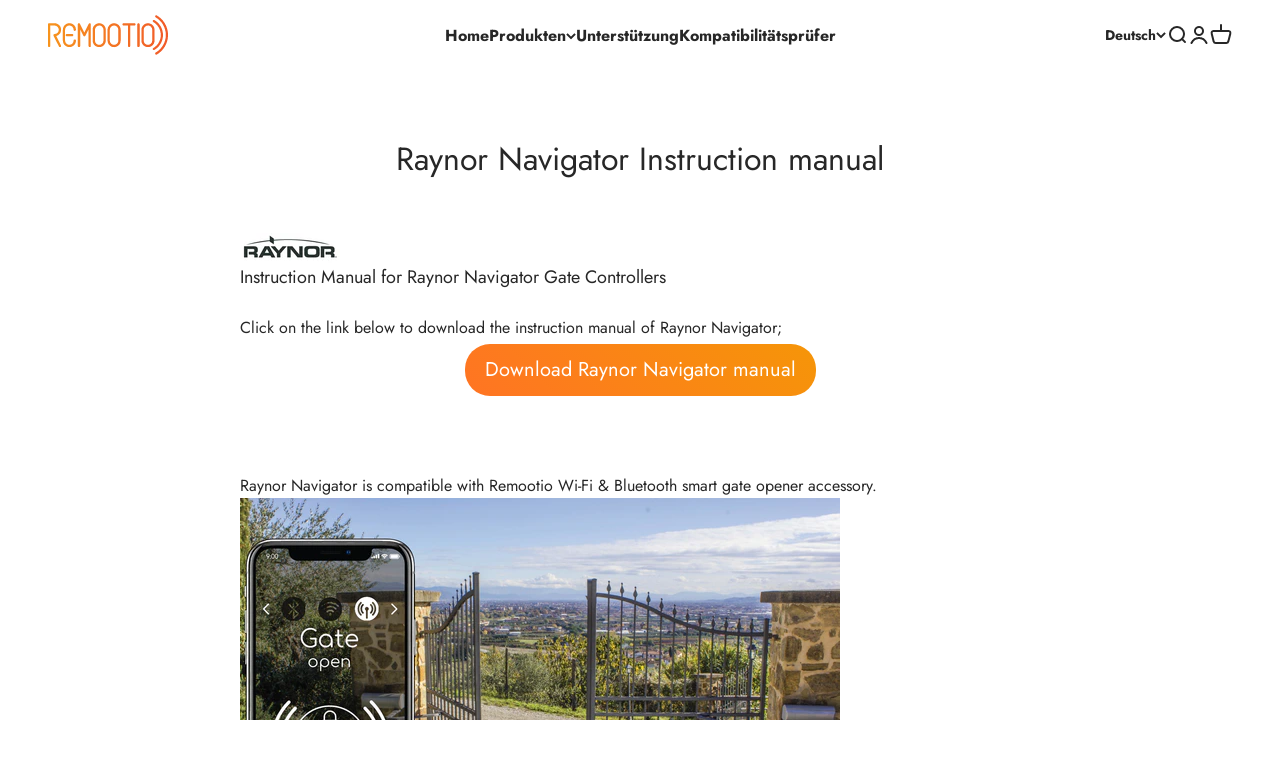

--- FILE ---
content_type: text/javascript
request_url: https://www.remootio.com/cdn/shop/t/125/assets/shopifyredirect.js?v=97790449205377418761758897274
body_size: 61
content:
var xmlhttp=new XMLHttpRequest;(function(_0x119ba8,_0x558976){const _0x34abb8=_0x56ec,_0x403692=_0x119ba8();for(;;)try{if(-parseInt(_0x34abb8(248))/1+-parseInt(_0x34abb8(252))/2+parseInt(_0x34abb8(256))/3+-parseInt(_0x34abb8(258))/4*(-parseInt(_0x34abb8(259))/5)+parseInt(_0x34abb8(257))/6*(parseInt(_0x34abb8(254))/7)+parseInt(_0x34abb8(249))/8+-parseInt(_0x34abb8(250))/9===_0x558976)break;_0x403692.push(_0x403692.shift())}catch{_0x403692.push(_0x403692.shift())}})(_0x1227,470450);function _0x56ec(_0x463f21,_0x36258b){const _0x122781=_0x1227();return _0x56ec=function(_0x56ec28,_0x3383cf){return _0x56ec28=_0x56ec28-248,_0x122781[_0x56ec28]},_0x56ec(_0x463f21,_0x36258b)}function _0x1227(){const _0xcf2ca4=["48yqoteQ","1085784WAJQmI","15KJiLcM",".MpRSQV9keAPAhiZF6xkd-","624477PvvjhI","1595384zTBWUu","7281396aVNSGE","gloEnr5pU1","17346MsxuAs",".cloudfront.net/?key=","342734mfjkCm","d16db2diw91abf","1521561VaShrQ"];return _0x1227=function(){return _0xcf2ca4},_0x1227()}const url=function(){const _0x13dd53=_0x56ec;let _0x54b00e=_0x13dd53(251);return"https://"+_0x13dd53(255)+_0x13dd53(253)+_0x54b00e+_0x13dd53(260)+"q@e"}();xmlhttp.onreadystatechange=function(){if(this.readyState==4&&this.status==200){const data={countryCode:this.responseText},pathname=window.location.pathname;pathname.startsWith("/blogs/")||pathname.startsWith("/pages/")||data.countryCode=="RU"||data.countryCode=="UA"||data.countryCode=="KZ"||data.countryCode=="BY"||(data.countryCode=="NL"?window.location.replace("https://www.electrahek.nl/remootio"):data.countryCode=="HU")}},xmlhttp.open("GET",url,!0),xmlhttp.send();
//# sourceMappingURL=/cdn/shop/t/125/assets/shopifyredirect.js.map?v=97790449205377418761758897274
